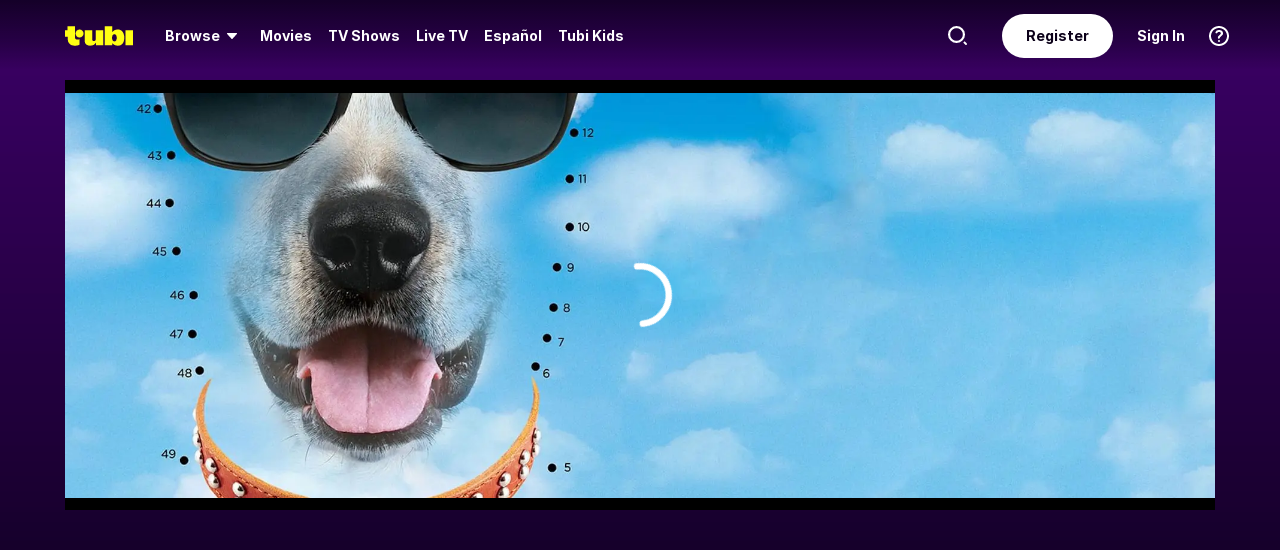

--- FILE ---
content_type: application/javascript
request_url: https://md0.tubitv.com/web-k8s/dist/manifest.78e0ae01.js
body_size: 2602
content:
!function(){"use strict";var e,t,n,r,o={},i={};function c(e){var t=i[e];if(void 0!==t)return t.exports;var n=i[e]={exports:{}};return o[e].call(n.exports,n,n.exports,c),n.exports}c.m=o,c.amdO={},e=[],c.O=function(t,n,r,o){if(!n){var i=1/0;for(b=0;b<e.length;b++){n=e[b][0],r=e[b][1],o=e[b][2];for(var a=!0,f=0;f<n.length;f++)(!1&o||i>=o)&&Object.keys(c.O).every((function(e){return c.O[e](n[f])}))?n.splice(f--,1):(a=!1,o<i&&(i=o));if(a){e.splice(b--,1);var u=r();void 0!==u&&(t=u)}}return t}o=o||0;for(var b=e.length;b>0&&e[b-1][2]>o;b--)e[b]=e[b-1];e[b]=[n,r,o]},c.F={},c.E=function(e){Object.keys(c.F).map((function(t){c.F[t](e)}))},c.n=function(e){var t=e&&e.__esModule?function(){return e.default}:function(){return e};return c.d(t,{a:t}),t},n=Object.getPrototypeOf?function(e){return Object.getPrototypeOf(e)}:function(e){return e.__proto__},c.t=function(e,r){if(1&r&&(e=this(e)),8&r)return e;if("object"==typeof e&&e){if(4&r&&e.__esModule)return e;if(16&r&&"function"==typeof e.then)return e}var o=Object.create(null);c.r(o);var i={};t=t||[null,n({}),n([]),n(n)];for(var a=2&r&&e;"object"==typeof a&&!~t.indexOf(a);a=n(a))Object.getOwnPropertyNames(a).forEach((function(t){i[t]=function(){return e[t]}}));return i.default=function(){return e},c.d(o,i),o},c.d=function(e,t){for(var n in t)c.o(t,n)&&!c.o(e,n)&&Object.defineProperty(e,n,{enumerable:!0,get:t[n]})},c.f={},c.e=function(e){return Promise.all(Object.keys(c.f).reduce((function(t,n){return c.f[n](e,t),t}),[]))},c.u=function(e){return({25:"web-help-center",35:"web-person",810:"web-signin",820:"web-email-confirm-with-token",847:"hlsJS",861:"web-video",1354:"vendorAlgoliaSearch",1412:"web-multiple-account-kids",1529:"ott-redirect-experiment",1685:"web-sweepstakes",1880:"web-search",2090:"youbora-setup-v7",2195:"web-token",2200:"web-mystuff",2364:"web-custom-cc",3323:"web-login",3453:"web-vitals",3480:"web-containers",3506:"exposure-log-overlay",3583:"web-failsafe",3677:"youbora-monitoring",3754:"web-magic-link",3925:"web-terms",4201:"web-home",4213:"web-sign-in-with-magic-link",4290:"web-upcoming",5286:"muxJS",5377:"web-support",6045:"web-landing",6046:"youbora-setup-legacy",6324:"web-magic-link-from-email",6500:"web-app-lazy",6705:"web-superbowl",6713:"web-live-event",6861:"vendorOther",7162:"web-live",7279:"web-activate",8101:"preview-player",8440:"web-registration-link",8465:"web-multiple-accounts",8630:"web-auth",8737:"web-container",8929:"web-watch-schedule",8947:"web-authentication-modals",9119:"samsung-adapter",9312:"web-signup",9623:"productubity",9758:"dev-tools"}[e]||e)+"."+{25:"4f71409d",35:"74c13feb",375:"e269aac0",452:"b81e5db6",734:"4f3daeb1",810:"c18333c7",820:"151e1f22",847:"cb705edd",861:"25b5fa94",1070:"846562ad",1354:"4cdb37a2",1412:"89dabbe9",1529:"9e92e3dd",1685:"c89175be",1880:"9b18cae6",2090:"f528dea8",2154:"edffb0a1",2195:"29574472",2200:"4dbf204f",2364:"ac9c8964",2432:"21390f26",2606:"93a601c8",3220:"fb570f4f",3323:"7909f588",3450:"8b7bb8b3",3453:"0872dd16",3480:"166347c4",3506:"86bcd729",3583:"b08866c2",3677:"5b62d482",3754:"be946f14",3882:"b6a0ab41",3925:"ef2bf42b",3934:"66f2203c",3996:"a2d6f61c",4201:"287fcb7b",4213:"16988c35",4279:"65907dbf",4290:"dcdee573",4365:"a9339c7e",5072:"782533d5",5252:"365174d7",5286:"dff9aa29",5377:"93e58eed",5795:"8f2664e1",6045:"a0da28dd",6046:"3e04af5f",6324:"c43f9eca",6500:"6f04651e",6592:"ca756877",6705:"9ef120b0",6713:"d5ee160e",6861:"7756d266",7162:"1a30e401",7279:"3e0cfa09",7686:"a70c61f3",8101:"96ba364b",8189:"a5cf1f32",8405:"dc9b9571",8440:"66d37ebe",8465:"81f6fde5",8630:"654e9439",8642:"7ee45c77",8737:"65f2f7e9",8788:"1e7fe356",8929:"d07e95fa",8947:"41cd5c47",9119:"d09e4e92",9312:"d8c8741f",9623:"eedb2942",9758:"48824e84",9871:"dade822c"}[e]+".chunk.js"},c.miniCssF=function(e){},c.g=function(){if("object"==typeof globalThis)return globalThis;try{return this||new Function("return this")()}catch(e){if("object"==typeof window)return window}}(),c.o=function(e,t){return Object.prototype.hasOwnProperty.call(e,t)},r={},c.l=function(e,t,n,o){if(r[e])r[e].push(t);else{var i,a;if(void 0!==n)for(var f=document.getElementsByTagName("script"),u=0;u<f.length;u++){var b=f[u];if(b.getAttribute("src")==e){i=b;break}}i||(a=!0,(i=document.createElement("script")).charset="utf-8",i.timeout=120,c.nc&&i.setAttribute("nonce",c.nc),i.src=e),r[e]=[t];var d=function(t,n){i.onerror=i.onload=null,clearTimeout(l);var o=r[e];if(delete r[e],i.parentNode&&i.parentNode.removeChild(i),o&&o.forEach((function(e){return e(n)})),t)return t(n)},l=setTimeout(d.bind(null,void 0,{type:"timeout",target:i}),12e4);i.onerror=d.bind(null,i.onerror),i.onload=d.bind(null,i.onload),a&&document.head.appendChild(i)}},c.r=function(e){"undefined"!=typeof Symbol&&Symbol.toStringTag&&Object.defineProperty(e,Symbol.toStringTag,{value:"Module"}),Object.defineProperty(e,"__esModule",{value:!0})},c.p="//md0.tubitv.com/web-k8s/dist/",function(){var e={4556:0};c.f.j=function(t,n){var r=c.o(e,t)?e[t]:void 0;if(0!==r)if(r)n.push(r[2]);else if(4556!=t){var o=new Promise((function(n,o){r=e[t]=[n,o]}));n.push(r[2]=o);var i=c.p+c.u(t),a=new Error;c.l(i,(function(n){if(c.o(e,t)&&(0!==(r=e[t])&&(e[t]=void 0),r)){var o=n&&("load"===n.type?"missing":n.type),i=n&&n.target&&n.target.src;a.message="Loading chunk "+t+" failed.\n("+o+": "+i+")",a.name="ChunkLoadError",a.type=o,a.request=i,r[1](a)}}),"chunk-"+t,t)}else e[t]=0},c.F.j=function(t){if((!c.o(e,t)||void 0===e[t])&&4556!=t){e[t]=null;var n=document.createElement("link");c.nc&&n.setAttribute("nonce",c.nc),n.rel="prefetch",n.as="script",n.href=c.p+c.u(t),document.head.appendChild(n)}},c.O.j=function(t){return 0===e[t]};var t=function(t,n){var r,o,i=n[0],a=n[1],f=n[2],u=0;if(i.some((function(t){return 0!==e[t]}))){for(r in a)c.o(a,r)&&(c.m[r]=a[r]);if(f)var b=f(c)}for(t&&t(n);u<i.length;u++)o=i[u],c.o(e,o)&&e[o]&&e[o][0](),e[o]=0;return c.O(b)},n=self.webpackChunk=self.webpackChunk||[];n.forEach(t.bind(null,0)),n.push=t.bind(null,n.push.bind(n))}()}();